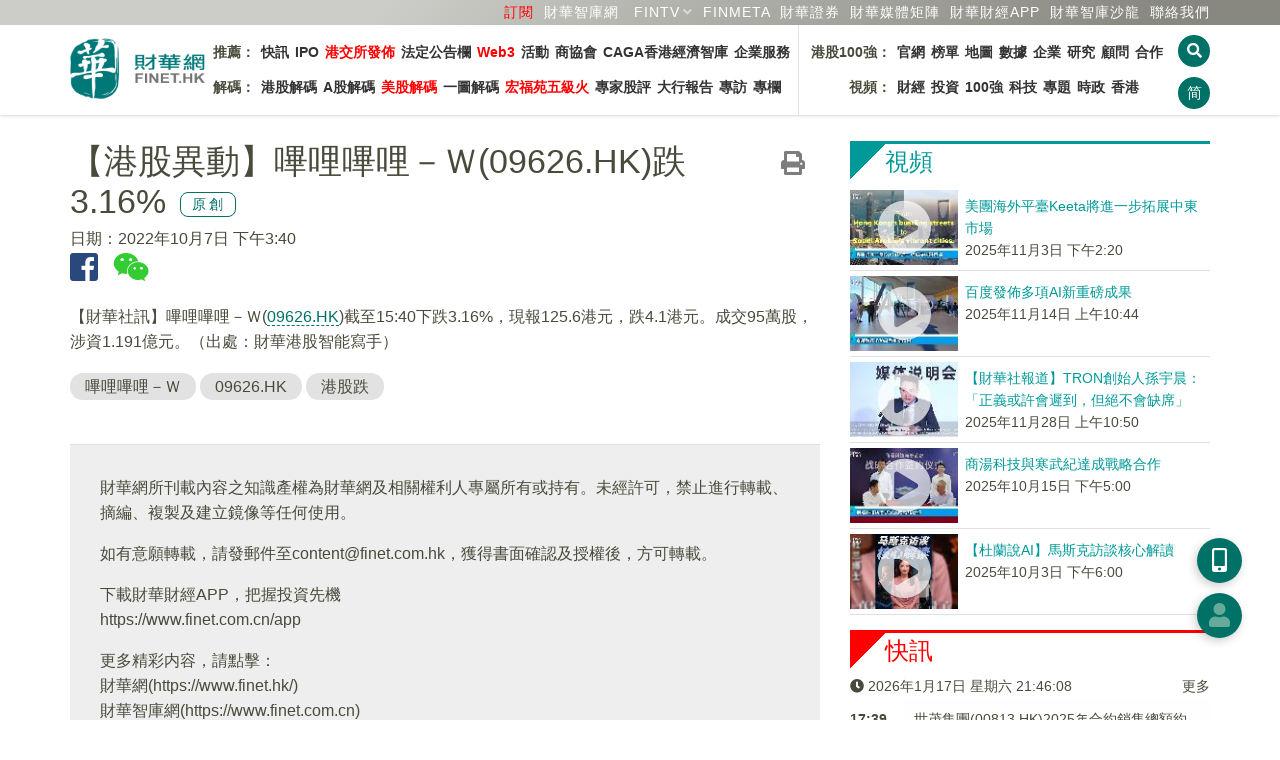

--- FILE ---
content_type: text/html; charset=utf-8
request_url: https://www.google.com/recaptcha/api2/aframe
body_size: 265
content:
<!DOCTYPE HTML><html><head><meta http-equiv="content-type" content="text/html; charset=UTF-8"></head><body><script nonce="dD2JTEgiqrSzj5FY2-K7Sg">/** Anti-fraud and anti-abuse applications only. See google.com/recaptcha */ try{var clients={'sodar':'https://pagead2.googlesyndication.com/pagead/sodar?'};window.addEventListener("message",function(a){try{if(a.source===window.parent){var b=JSON.parse(a.data);var c=clients[b['id']];if(c){var d=document.createElement('img');d.src=c+b['params']+'&rc='+(localStorage.getItem("rc::a")?sessionStorage.getItem("rc::b"):"");window.document.body.appendChild(d);sessionStorage.setItem("rc::e",parseInt(sessionStorage.getItem("rc::e")||0)+1);localStorage.setItem("rc::h",'1768686366605');}}}catch(b){}});window.parent.postMessage("_grecaptcha_ready", "*");}catch(b){}</script></body></html>